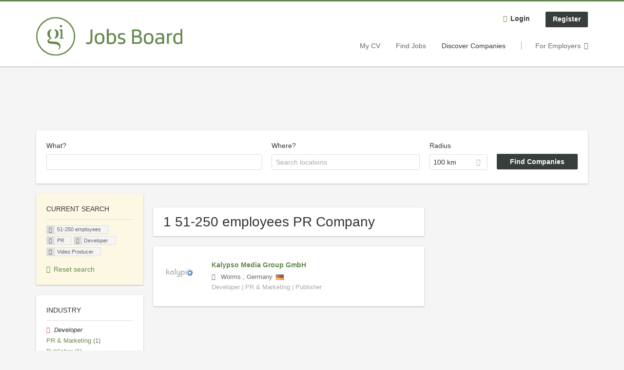

--- FILE ---
content_type: text/html; charset=utf-8
request_url: https://jobs.gamesindustry.biz/companies/51-250-employees/pr/developer/video-producer
body_size: 10198
content:
<!DOCTYPE html>
<!--[if IEMobile 7]><html class="no-js ie iem7" lang="en-GB" dir="ltr"><![endif]-->
<!--[if lte IE 6]><html class="no-js ie lt-ie9 lt-ie8 lt-ie7" lang="en-GB" dir="ltr"><![endif]-->
<!--[if (IE 7)&(!IEMobile)]><html class="no-js ie lt-ie9 lt-ie8" lang="en-GB" dir="ltr"><![endif]-->
<!--[if IE 8]><html class="no-js ie lt-ie9" lang="en-GB" dir="ltr"><![endif]-->
<!--[if (gte IE 9)|(gt IEMobile 7)]><html class="no-js ie" lang="en-GB" dir="ltr" prefix="og: http://ogp.me/ns# content: http://purl.org/rss/1.0/modules/content/ dc: http://purl.org/dc/terms/ foaf: http://xmlns.com/foaf/0.1/ rdfs: http://www.w3.org/2000/01/rdf-schema# sioc: http://rdfs.org/sioc/ns# sioct: http://rdfs.org/sioc/types# skos: http://www.w3.org/2004/02/skos/core# xsd: http://www.w3.org/2001/XMLSchema#"><![endif]-->
<!--[if !IE]><!--><html class="no-js" lang="en-GB" dir="ltr" prefix="og: http://ogp.me/ns# content: http://purl.org/rss/1.0/modules/content/ dc: http://purl.org/dc/terms/ foaf: http://xmlns.com/foaf/0.1/ rdfs: http://www.w3.org/2000/01/rdf-schema# sioc: http://rdfs.org/sioc/ns# sioct: http://rdfs.org/sioc/types# skos: http://www.w3.org/2004/02/skos/core# xsd: http://www.w3.org/2001/XMLSchema#"><!--<![endif]-->
<head>
  <title>51-250 employees PR Developer Video Producer Companies | GamesIndustry.biz</title>
  <!--[if IE]><![endif]-->
<meta charset="utf-8" />
<script type="text/javascript">window.zdconsent = window.zdconsent || {'run': [], 'cmd':[], 'useractioncomplete': [], 'analytics':[], 'functional':[], 'social':[] };</script>
<meta name="description" content="1 51-250 employees PR Developer Video Producer Company - Company search on GamesIndustry.biz." />
<link rel="preconnect" href="https://cdn.ziffstatic.com" />
<link rel="preload" href="https://cdn.ziffstatic.com/jst/zdconsent.js" as="script" />
<script type="application/ld+json">{"@context":"http:\/\/schema.org","@type":"WebSite","name":"GamesIndustry.biz","url":"https:\/\/jobs.gamesindustry.biz"}</script>
<script type="application/ld+json">{"@context":"http:\/\/schema.org","@type":"Organization","url":"https:\/\/jobs.gamesindustry.biz","logo":"https:\/\/jobs.gamesindustry.biz\/sites\/all\/themes\/gamesindustry\/logo.png","sameAs":["https:\/\/www.gamesindustry.biz\/","https:\/\/www.facebook.com\/gamesindustry","https:\/\/twitter.com\/gibiz","https:\/\/www.linkedin.com\/company\/gamesindustrybiz\/","https:\/\/mastodon.social\/@GIbiz"]}</script>
<link as="image" href="https://jobs.gamesindustry.biz/sites/all/themes/gamesindustry/logo.png" rel="preload" />
<link as="font" href="https://jobs.gamesindustry.biz/profiles/recruiter/themes/epiq/dist/fonts/fontawesome-webfont.woff" type="font/woff" crossorigin="1" rel="preload" />
<link rel="shortcut icon" href="https://jobs.gamesindustry.biz/sites/all/themes/gamesindustry/favicon.ico" type="image/vnd.microsoft.icon" />
<script>window.dataLayer = window.dataLayer || []; window.dataLayer.push();</script>
<link rel="profile" href="http://www.w3.org/1999/xhtml/vocab" />
<meta property="og:image" name="twitter:image:src" content="https://jobs.gamesindustry.biz/sites/all/themes/gamesindustry/dist/images/og-image.jpg" />
<meta property="og:image" content="https://jobs.gamesindustry.biz/sites/all/themes/gamesindustry/dist/images/og-image.jpg" />
<meta name="HandheldFriendly" content="true" />
<meta name="MobileOptimized" content="width" />
<meta http-equiv="cleartype" content="on" />
<link rel="apple-touch-icon" href="https://jobs.gamesindustry.biz/sites/all/themes/gamesindustry/apple-touch-icon.png" />
<link rel="apple-touch-icon-precomposed" href="https://jobs.gamesindustry.biz/sites/all/themes/gamesindustry/apple-touch-icon-precomposed.png" />
<meta name="viewport" content="width=device-width, initial-scale=1.0, minimum-scale=1.0" />
<link rel="canonical" href="https://jobs.gamesindustry.biz/companies/51-250-employees/pr" />
<meta property="og:site_name" content="GamesIndustry.biz" />
<meta property="og:type" content="article" />
<meta property="og:url" content="https://jobs.gamesindustry.biz/companies/51-250-employees/pr/developer/video-producer" />
  <link type="text/css" rel="stylesheet" href="https://jobs.gamesindustry.biz/sites/default/files/advagg_css/css__ecI-b0vwEJN6z93gbin_rJzyoreyiqbGbvGNw-Nq9Js__v3bu_jS-KalT7VWCxG4S2YHDhQB22AbKBgcaS8N0x9U__eYEjs5xjG_xwLf1cnHaypWPqpVArGDwnzwSoOrj4YGY.css" media="all" />
<style>@font-face{font-family:'drop';src:local(Arial),local(Droid)}@font-face{font-family:'spinjs';src:local(Arial),local(Droid)}.ajax-progress div.throbber{font-family:spinjs !important;line-height:15px;text-indent:1px;word-spacing:33px;letter-spacing:50px;font-size:25px;font-weight:400;text-decoration:none;color:#475a69;background-color:#000}</style>
<link type="text/css" rel="stylesheet" href="https://jobs.gamesindustry.biz/sites/default/files/advagg_css/css__akRhHs-RWe0-23Hph9sqGyrOBPjGW_wIXNBbq9bG7Zg__qv1Jx2wslVIuSUAqIG4Oa606YLQbx_bVempbsNuNlPY__eYEjs5xjG_xwLf1cnHaypWPqpVArGDwnzwSoOrj4YGY.css" media="all" />

<!--[if lte IE 8]>
<link type="text/css" rel="stylesheet" href="https://jobs.gamesindustry.biz/sites/default/files/advagg_css/css__USWf2CExUGs2aTOQN-jx6i9vd1AUkUVfu_Ufuy-1Fog__79uOdmqTBTePvB_OodLyW-GqeH3d8nJb1hFzKnZ5kQw__eYEjs5xjG_xwLf1cnHaypWPqpVArGDwnzwSoOrj4YGY.css" media="all" />
<![endif]-->
  <script src="https://cdn.ziffstatic.com/jst/zdconsent.js" id="zdconsent" async="true" type="text/javascript"></script>
<script src="https://maps.googleapis.com/maps/api/js?key=AIzaSyD2sPeYdNfS-p4M5h4cr5i5GwRqws-uuFY&amp;libraries=places&amp;language=en"></script>
<script src="https://jobs.gamesindustry.biz/sites/default/files/advagg_js/js__CDDIxvnkV9GtnH88eXzVj_JkHNPgL71fi5rtc7xtdAw__nP6ZetMjhLQ8kG9X7j3up5PlH1Kd1xqrm2MaJwhcrPQ__eYEjs5xjG_xwLf1cnHaypWPqpVArGDwnzwSoOrj4YGY.js"></script>
<script src="https://jobs.gamesindustry.biz/profiles/recruiter/modules/recruiter_internal/recruiter_cmp/js/zd_consent.js?t971t1"></script>
<script src="https://jobs.gamesindustry.biz/sites/default/files/advagg_js/js__Df8lvmgqZy-n0SuRtfaD_oL1McHqJZFs3GUbTY8nCEo__LAogwAnxmPdJNsD83UVxqYvMGX40yoN89ait13W7prs__eYEjs5xjG_xwLf1cnHaypWPqpVArGDwnzwSoOrj4YGY.js"></script>
<script src="https://jobs.gamesindustry.biz/sites/default/files/advagg_js/js__sFPiGtMG3UL_jaQ8kU0AbDAVfthhTuU5n8Wt0oKigPU__QGnT5oXyoAkrshDPCLyiuUNdkZYHlGNfdw1hW6VTAek__eYEjs5xjG_xwLf1cnHaypWPqpVArGDwnzwSoOrj4YGY.js"></script>
<script src="https://jobs.gamesindustry.biz/sites/default/files/advagg_js/js__2Anhq8cfg7jW5LKla6nuDCQw9dk6_xtiKE3s0bkAOYA__i9b_4pqFTp-dcCiDbWpB8fkzNCk-kOmIavAOvlqkTNQ__eYEjs5xjG_xwLf1cnHaypWPqpVArGDwnzwSoOrj4YGY.js"></script>
<script src="https://jobs.gamesindustry.biz/sites/default/files/advagg_js/js__XP5DCsQPY6MC0yZULmDacBIOjX7i7FibjaXZ_lbifeI__zAGKzw9oLAojelLb3EGtcGdoQIEX-yaJ98UAYbglv-M__eYEjs5xjG_xwLf1cnHaypWPqpVArGDwnzwSoOrj4YGY.js"></script>
<script src="https://jobs.gamesindustry.biz/sites/default/files/advagg_js/js__6llC4rX-52T788pE08Q36HLaftJ-83t65jtFCcIGoXU__uzTwu5NvAyWXFwSAU0njphD0xwWxHnzuw1oIqV1OQes__eYEjs5xjG_xwLf1cnHaypWPqpVArGDwnzwSoOrj4YGY.js"></script>
<script>
<!--//--><![CDATA[//><!--
var googletag = googletag || {};
googletag.cmd = googletag.cmd || [];
googletag.slots = googletag.slots || {};
//--><!]]>
</script>
<script>
<!--//--><![CDATA[//><!--
(function() {
  var gads = document.createElement("script"); gads.async = true;
  gads.src = "https://www.googletagservices.com/tag/js/gpt.js"
  var node = document.getElementsByTagName("script")[0];
  node.parentNode.insertBefore(gads, node);
}());
//--><!]]>
</script>
<script>
<!--//--><![CDATA[//><!--
googletag.cmd.push(function() {
var mapping = googletag.sizeMapping()
  .addSize([0, 0], [])
  .addSize([801, 200], [728, 90])
  .addSize([1024, 768], [[728, 90], [980, 90], [980, 180]])
  .addSize([1300, 768], [[980, 90], [980, 180], [1260, 250]])
  .build();
googletag.slots["gi_lb"] = googletag.defineSlot("43340684/GI_LB", [[728, 90], [980, 90], [980, 180], [1260, 250]], "dfp-ad-gi_lb")
  .addService(googletag.pubads())
  .defineSizeMapping(mapping);
});

//--><!]]>
</script>
<script>
<!--//--><![CDATA[//><!--
googletag.cmd.push(function() {
var mapping = googletag.sizeMapping()
  .addSize([0, 0], [300, 250])
  .addSize([801, 200], [])
  .build();
googletag.slots["gi_lb_mob"] = googletag.defineSlot("43340684/GI_LB_MOB", [300, 250], "dfp-ad-gi_lb_mob")
  .addService(googletag.pubads())
  .defineSizeMapping(mapping);
});

//--><!]]>
</script>
<script>
<!--//--><![CDATA[//><!--
googletag.cmd.push(function() {
googletag.slots["gi_mpu_1"] = googletag.defineSlot("43340684/GI_MPU_1", [[300, 250], [300, 600]], "dfp-ad-gi_mpu_1")
  .addService(googletag.pubads());
});

//--><!]]>
</script>
<script>
<!--//--><![CDATA[//><!--
googletag.cmd.push(function() {
var mapping = googletag.sizeMapping()
  .addSize([0, 0], [])
  .addSize([1361, 768], [310, 1000])
  .build();
googletag.slots["gi_buttons"] = googletag.defineSlot("43340684/GI_BUTTONS", [310, 1000], "dfp-ad-gi_buttons")
  .addService(googletag.pubads())
  .defineSizeMapping(mapping);
});

//--><!]]>
</script>
<script>
<!--//--><![CDATA[//><!--
document.createElement( "picture" );
//--><!]]>
</script>
<script>
<!--//--><![CDATA[//><!--
jQuery.extend(Drupal.settings, {"basePath":"\/","pathPrefix":"","setHasJsCookie":0,"jqueryUpdate":{"migrateMute":true,"migrateTrace":false},"overlay":{"paths":{"admin":"user\/*\/addressbook\/*\/create\nuser\/*\/addressbook\/*\/edit\/*\nuser\/*\/addressbook\/*\/delete\/*\nnode\/*\/access\nimport\nimport\/*\nnode\/*\/import\nnode\/*\/delete-items\nnode\/*\/log\nfield-collection\/*\/*\/edit\nfield-collection\/*\/*\/delete\nfield-collection\/*\/add\/*\/*\nnode\/*\/edit\nnode\/*\/delete\nnode\/*\/revisions\nnode\/*\/revisions\/*\/revert\nnode\/*\/revisions\/*\/delete\nnode\/add\nnode\/add\/*\noverlay\/dismiss-message\njob-bookmarks-anon\njob-bookmarks-anon\/*\nfield-collection\/*\/*\/*\nreplicate\/*\/*\nnode\/*\/replicate\nfield-collection\/*\/*\/replicate\nuser\/*\/socialmedia\nbatch\ntaxonomy\/term\/*\/edit\nuser\/*\/cancel\nuser\/*\/edit\/*\nnode\/*\/revisions\/view\/*\/*\nuser\/*\/saved-searches\ncontact\nresume_set_hidden\/*\njob_unpublish\/*\njob_application_reject\/*\nresume-contact-request\/*\nresume-contact-request-approved\/*\nresume-contact-request-approved-prompt\/*\nresume-import\nuser\/verify\nrecruiter\/add-job","non_admin":"admin\/structure\/block\/demo\/*\nfield-collection\/*\/*\/view\nadmin\/reports\/status\/php\nadmin\/commerce\/orders\/*\/pdf-invoice"},"pathPrefixes":["en","id-lang"],"ajaxCallback":"overlay-ajax"},"better_exposed_filters":{"views":{"company_profile_search":{"displays":{"page":{"filters":{"search_api_views_fulltext":{"required":false},"company_geo_location":{"required":false}}}}}}},"hurricane":{"map":{"line-height":true,"text-indent":true,"word-spacing":true,"letter-spacing":true,"font-size":true,"font-weight":[null,100,200,300,400,500,600,700,800,900],"font-family":["drop","spinjs"],"text-transform":[null,"none","capitalize","uppercase"],"text-decoration":[null,"none","underline","overline","line-through","blink"],"text-align":[null,"left","right","center","justify"],"white-space":[null,"normal","pre","nowrap","pre-wrap","pre-line"],"font-style":[null,"normal","italic","oblique"],"color":false,"background-color":false}},"search_api_autocomplete":{"search_api_views_company_profile_search":{"delay":0,"custom_path":true}},"formawesome":{"excludes":[""]},"states":{"#edit-company-geo-location":{"visible":{":input[name=\u0022radius\u0022],dummy-empty":{"!value":"empty"},":input[name=\u0022radius\u0022],dummy-not-empty":{"!value":"not empty"}}}},"geocomplete_views_form":{"fields":[{"input":"edit-company-geo-location","root":"root-company-geo-location","dataSelector":"data-geo","logActivity":false,"autoSubmit":true,"submit":"edit-submit-company-profile-search","placeholder":"Search locations","returnTypes":["(cities)"],"minLength":1,"queryDelay":250,"fixtures":null,"placeDetailFields":["address_components","formatted_address"],"forceGeocompleteLabel":false,"coordinatesOverride":[]}],"location_bias_rectangle":{"swlat":49.162656400000003,"swlng":-8.6626630000000002,"nelat":60.861649999999997,"nelng":1.768926,"strictBounds":false}},"urlIsAjaxTrusted":{"\/companies\/51-250-employees\/pr\/developer\/video-producer":true},"recruiterCMP":{"embedServices":{"youtube":"YouTube Video","vimeo":"Vimeo"},"DfpScript":"googletag.cmd.push(function() {\n  googletag.pubads().enableAsyncRendering();\n  googletag.pubads().enableSingleRequest();\n  googletag.pubads().collapseEmptyDivs();\n  googletag.pubads().setTargeting(\u0022tags\u0022, \u0022jobs\u0022);\n  googletag.enableServices();\n\n});\n"},"currentPath":"search\/companies\/51-250-employees\/pr\/developer\/video-producer","currentPathIsAdmin":false,"baseUrl":"https:\/\/jobs.gamesindustry.biz","jobsPageUrl":"https:\/\/jobs.gamesindustry.biz\/jobs","facetapi":{"facets":[{"limit":"5","id":"facetapi-facet-search-apicompany-profile-search-block-field-company-profile-infofield-company-industryparents-all","searcher":"search_api@company_profile_search","realmName":"block","facetName":"field_company_profile_info:field_company_industry:parents_all","queryType":null,"widget":"facetapi_links","showMoreText":"Show more","showFewerText":"Show fewer"},{"limit":"5","id":"facetapi-facet-search-apicompany-profile-search-block-field-company-profile-infofield-company-occupational-fieldparents-all","searcher":"search_api@company_profile_search","realmName":"block","facetName":"field_company_profile_info:field_company_occupational_field:parents_all","queryType":null,"widget":"facetapi_links","showMoreText":"Show more","showFewerText":"Show fewer"},{"limit":"5","id":"facetapi-facet-search-apicompany-profile-search-block-field-company-profile-infofield-company-field-of-studiesparents-all","searcher":"search_api@company_profile_search","realmName":"block","facetName":"field_company_profile_info:field_company_field_of_studies:parents_all","queryType":null,"widget":"facetapi_links","showMoreText":"Show more","showFewerText":"Show fewer"},{"limit":"5","id":"facetapi-facet-search-apicompany-profile-search-block-field-company-profile-infofield-company-size","searcher":"search_api@company_profile_search","realmName":"block","facetName":"field_company_profile_info:field_company_size","queryType":null,"widget":"facetapi_links","showMoreText":"Show more","showFewerText":"Show fewer"}]},"dataLayer":{"languages":{"en":{"language":"en","name":"English","native":"English","direction":"0","enabled":"0","plurals":"0","formula":"","domain":"","prefix":"en-inactive","weight":"0","javascript":""},"en-UK":{"language":"en-UK","name":"English","native":"English","direction":"0","enabled":"1","plurals":"0","formula":"","domain":"","prefix":"en","weight":"0","javascript":"SO5x7MTAcgN_xpySg1kD_MZOY62USn9x5uKfacMB8jM"},"id-lang":{"language":"id-lang","name":"ID","native":"ID","direction":"0","enabled":"1","plurals":"0","formula":"","domain":"","prefix":"id-lang","weight":"0","javascript":"xXmPfBAP6cBUoVNOECsPx2lQmjhR1-fvRWOZ2qxzAs0"},"jq":{"language":"jq","name":"Jobiqo","native":"Jobiqo","direction":"0","enabled":"0","plurals":"0","formula":"","domain":"","prefix":"jq","weight":"0","javascript":""}},"defaultLang":"en-UK"},"epiqFormLabelFocusDisable":true,"ajaxPageState":{"js":{"profiles\/recruiter\/modules\/picture\/picturefill\/picturefill.js":1,"profiles\/recruiter\/modules\/picture\/picture.js":1,"https:\/\/cdn.ziffstatic.com\/jst\/zdconsent.js":1,"https:\/\/maps.googleapis.com\/maps\/api\/js?key=AIzaSyD2sPeYdNfS-p4M5h4cr5i5GwRqws-uuFY\u0026libraries=places\u0026language=en":1,"public:\/\/google_tag\/google_tag.script.js":1,"profiles\/recruiter\/modules\/tag1d7es_jquery_update\/replace\/jquery\/3.7.1\/jquery.min.js":1,"profiles\/recruiter\/modules\/tag1d7es_jquery_update\/js\/jquery_migrate.js":1,"profiles\/recruiter\/modules\/tag1d7es_jquery_update\/replace\/jquery-migrate\/3\/jquery-migrate.min.js":1,"misc\/jquery-extend-3.4.0.js":1,"misc\/jquery-html-prefilter-3.5.0-backport.js":1,"misc\/jquery.once.js":1,"misc\/drupal.js":1,"profiles\/recruiter\/themes\/omega\/omega\/js\/no-js.js":1,"profiles\/recruiter\/modules\/tag1d7es_jquery_update\/js\/jquery_browser.js":1,"profiles\/recruiter\/modules\/tag1d7es_jquery_update\/replace\/jquery-ui-1.14.0\/jquery-ui.min.js":1,"misc\/jquery.ba-bbq.js":1,"modules\/overlay\/overlay-parent.js":1,"profiles\/recruiter\/modules\/hurricane\/hurricane.js":1,"profiles\/recruiter\/libraries\/spinjs\/spin.js":1,"profiles\/recruiter\/modules\/hurricane\/hurricane_spinjs\/spinjs.js":1,"profiles\/recruiter\/libraries\/selectize.js\/dist\/js\/standalone\/selectize.js":1,"profiles\/recruiter\/modules\/formawesome\/js\/formawesome.selectize-accessible.js":1,"profiles\/recruiter\/modules\/formawesome\/js\/formawesome.selectize.js":1,"misc\/states.js":1,"misc\/form-single-submit.js":1,"profiles\/recruiter\/modules\/recruiter_internal\/recruiter_cmp\/js\/zd_consent.js":1,"profiles\/recruiter\/modules\/entityreference\/js\/entityreference.js":1,"public:\/\/languages\/en-UK_SO5x7MTAcgN_xpySg1kD_MZOY62USn9x5uKfacMB8jM.js":1,"misc\/autocomplete.js":1,"profiles\/recruiter\/modules\/search_api_autocomplete\/search_api_autocomplete.js":1,"profiles\/recruiter\/modules\/picture\/lazysizes\/lazysizes.js":1,"profiles\/recruiter\/themes\/epiq\/bower_components\/hammerjs\/hammer.js":1,"profiles\/recruiter\/themes\/epiq\/dist\/js\/mobile_menu.js":1,"profiles\/recruiter\/modules\/facetapi\/facetapi.js":1,"profiles\/recruiter\/modules\/datalayer\/datalayer.js":1,"profiles\/recruiter\/modules\/hurricane\/hurricane_integration\/hurricane_autocomplete.js":1,"profiles\/recruiter\/modules\/recruiter_internal\/recruiter_geocomplete\/js\/dist\/main.js":1,"profiles\/recruiter\/modules\/formawesome\/js\/formawesome.status.js":1,"profiles\/recruiter\/themes\/epiq\/bower_components\/jquery-tiptip\/jquery.tipTip.minified.js":1,"profiles\/recruiter\/themes\/epiq\/bower_components\/matchMedia\/matchMedia.js":1,"profiles\/recruiter\/themes\/epiq\/bower_components\/jquery-placeholder\/jquery.placeholder.js":1,"profiles\/recruiter\/themes\/epiq\/bower_components\/svgxuse\/svgxuse.js":1,"profiles\/recruiter\/themes\/epiq\/dist\/js\/dialog.js":1,"profiles\/recruiter\/themes\/epiq\/dist\/js\/dropbutton.js":1,"profiles\/recruiter\/themes\/epiq\/dist\/js\/overlay.js":1,"profiles\/recruiter\/themes\/epiq\/dist\/js\/main.js":1,"profiles\/recruiter\/themes\/epiq\/dist\/js\/polyfill.js":1,"profiles\/recruiter\/modules\/tag1d7es_jquery_update\/js\/jquery_position.js":1}}});
//--><!]]>
</script>
</head>
<body class="html not-front not-logged-in page-search page-search-companies page-search-companies-51-250-employees page-search-companies-51-250-employees-pr page-search-companies-51-250-employees-pr-developer page-search-companies-51-250-employees-pr-developer-video-producer i18n-en-UK section-search two-sidebars has-branding-logo" x-ms-format-detection="none">
  <a href="#main-content" class="element-invisible element-focusable">Skip to main content</a>
  <noscript aria-hidden="true"><iframe src="https://www.googletagmanager.com/ns.html?id=GTM-M37ZRQW" height="0" width="0" style="display:none;visibility:hidden" title="Google Tag Manager">Google Tag Manager</iframe></noscript>  <div  class="l-page">
  <header class="l-header" role="banner">
    <div class="l-mobile-menu">
      <div class="menu">
        <button class="menu--mobile__switch svg-icon--action svg-icon">
          
<span class="recruiter-epiq-icon svg-icon"  class="recruiter-epiq-icon svg-icon">
<svg xmlns="http://www.w3.org/2000/svg" role="img" aria-labelledby="bars" viewBox="0 0 100 100">
      <title id="bars">Menu</title>
    <use
    xlink:href="https://jobs.gamesindustry.biz/sites/all/themes/gamesindustry/dist/icons/defs/icons.svg?refresh2#bars"></use>
</svg>
</span>
        </button>
      </div>
      <div class="l-branding-mobile">
                              <a href="/"
               title="GamesIndustry.biz" rel="home"
               class="site-logo">
              <img src="https://jobs.gamesindustry.biz/sites/all/themes/gamesindustry/logo.png"
                   alt="GamesIndustry.biz logo"/>
            </a>
                                </div>
      <a href="/jobs" class="svg-icon--action svg-icon">
        
<span class="recruiter-epiq-icon svg-icon"  class="recruiter-epiq-icon svg-icon">
<svg xmlns="http://www.w3.org/2000/svg" role="img" aria-labelledby="search" viewBox="0 0 100 100">
      <title id="search">Search for jobs</title>
    <use
    xlink:href="https://jobs.gamesindustry.biz/sites/all/themes/gamesindustry/dist/icons/defs/icons.svg?refresh2#search"></use>
</svg>
</span>
      </a>
    </div>
    <div class="l-container">
      <div class="l-branding">
                  <a href="/"
             title="GamesIndustry.biz" rel="home"
             class="site-logo">
            <img src="https://jobs.gamesindustry.biz/sites/all/themes/gamesindustry/logo.png"
                 alt="GamesIndustry.biz logo"/>
          </a>
                
                      </div>

            <div class="l-navigation-container mobile-menu">
        <div class="navigation__mobile-menu-branding">
                      <a href="/"
               title="GamesIndustry.biz" rel="home"
               class="site-logo">
              <img src="https://jobs.gamesindustry.biz/sites/all/themes/gamesindustry/logo.png"
                   alt="GamesIndustry.biz logo"/>
            </a>
                    <button class="mobile-menu__close svg-icon--action">
            
<span class="recruiter-epiq-icon svg-icon svg-icon--action"  class="recruiter-epiq-icon svg-icon svg-icon--action">
<svg xmlns="http://www.w3.org/2000/svg" role="img" aria-labelledby="times" viewBox="0 0 100 100">
      <title id="times">Close menu</title>
    <use
    xlink:href="https://jobs.gamesindustry.biz/sites/all/themes/gamesindustry/dist/icons/defs/icons.svg?refresh2#times"></use>
</svg>
</span>
          </button>
        </div>
        <div class="l-navigation-top">
                      <div class="l-region l-region--navigation-top">
    <nav id="block-menu-menu-login-menu" role="navigation" aria-label="Login menu" class="block block--menu block-user-menu block--menu-menu-login-menu">
        <div class="block__title"><span><strong>Login menu</strong></span></div>
    
  <ul class="menu"><li class="first leaf"><a href="/user/login" class="login-transparent">Login</a></li>
<li class="last leaf"><a href="/user/register" class="epiq-button--primary">Register</a></li>
</ul></nav>
  </div>
        </div>
        <div class="l-navigation-main">
            <div class="l-region l-region--navigation">
    <nav id="block-menu-menu-applicant-menu" role="navigation" aria-label="Applicant main menu" class="block block--menu block-main-menu block-applicant-menu block--menu-menu-applicant-menu">
        <div class="block__title"><span><strong>Applicant main menu</strong></span></div>
    
  <ul class="menu"><li class="first leaf"><a href="/resume" title="">My CV</a></li>
<li class="collapsed"><a href="/jobs" title="">Find Jobs</a></li>
<li class="leaf active-trail"><a href="/companies" title="" class="active-trail active">Discover Companies</a></li>
<li class="last leaf"><a href="/recruiter" class="menu-item--switch">For Employers</a></li>
</ul></nav>
  </div>
        </div>
      </div>
    </div>
  </header>

      <div class="l-hero">
        <div class="l-region l-region--hero">
    <div id="block-dfp-gi-lb" class="block block--dfp block--dfp-gi-lb">
        <div class="block__content">
    <div id="dfp-ad-gi_lb-wrapper" class="dfp-tag-wrapper">
<div  id="dfp-ad-gi_lb" class="dfp-tag-wrapper">
    <script type="text/javascript">
        googletag.cmd.push(function() {
          googletag.display("dfp-ad-gi_lb");
        });
      </script>
</div>
</div>  </div>
</div>
  </div>
    </div>
  
      <div class="l-search">
      <div class="l-container">
          <div class="l-region l-region--search">
    <div id="block-views-cc6b601be0835d68231107649541f5e8" class="block block--views block-search block-company-search block--views-cc6b601be0835d68231107649541f5e8">
        <div class="block__content">
    <form role="search" class="views-exposed-form-company-profile-search-page" action="/companies/51-250-employees/pr/developer/video-producer" method="get" id="views-exposed-form-company-profile-search-page" accept-charset="UTF-8"><div><div class="views-exposed-form">
  <div class="views-exposed-widgets clearfix">
          <div id="edit-search-api-views-fulltext-wrapper" class="views-exposed-widget views-widget-filter-search_api_views_fulltext ">
                  <label for="edit-search-api-views-fulltext">
            What?          </label>
          <div class="views-widget">
            <div class="form-item form-type-autocomplete form-type-textfield form-item-search-api-views-fulltext">
 <div class="form-item-input"><input class="auto_submit form-text form-autocomplete" data-search-api-autocomplete-search="search_api_views_company_profile_search" type="text" id="edit-search-api-views-fulltext" name="search_api_views_fulltext" value="" size="30" maxlength="128" /><input type="hidden" id="edit-search-api-views-fulltext-autocomplete" value="https://jobs.gamesindustry.biz/sapi_autocomplete.php?machine_name=search_api_views_company_profile_search" disabled="disabled" class="autocomplete" />
</div></div>
          </div>
                      </div>
                <div id="edit-company-geo-location-wrapper" class="views-exposed-widget views-widget-filter-company_geo_location has-operator ">
                  <label for="edit-company-geo-location">
            Where?          </label>
          <div class="views-widget">
            <input id="edit-company-geo-location" type="hidden" name="company_geo_location" value="" />
<div id='root-company-geo-location'><div class='views-exposed-widget' style='visibility: hidden;'><div class='geosuggest__input-wrapper'><input type='text'></div></div></div>          </div>
                      </div>
              <div class='views-exposed-widget views-widget-filter-company_geo_location views-geo-radius'>
          <label for="edit-radius">
            Radius          </label>
          <div class="views-operator">
            <div class="form-item form-type-select form-item-radius">
  <div class="form-item-input"><select aria-label="Radius" class="formawesome-enhanced form-select" id="edit-radius" name="radius"><option value="">-</option><option value="5">5 km</option><option value="25">25 km</option><option value="50">50 km</option><option value="100" selected="selected">100 km</option><option value="200">200 km</option></select>
</div></div>
          </div>
        </div>
                          <div class="views-exposed-widget views-submit-button">
      <div class="form-item form-type-submit form-item-Find-Companies">
 <input type="submit" id="edit-submit-company-profile-search" name="Find Companies" value="Find Companies" class="form-submit button button--primary" />
</div>
<input class="latitude" data-geo="lat" type="hidden" name="lat" value="" />
<input class="longitude" data-geo="lng" type="hidden" name="lon" value="" />
<input class="country" data-geo="country" type="hidden" name="country" value="" />
<input class="administrative_area_level_1" data-geo="administrative_area_level_1" type="hidden" name="administrative_area_level_1" value="" />
    </div>
      </div>
</div>
</div></form>  </div>
</div>
<div id="block-dfp-gi-lb-mob" class="block block--dfp block--dfp-gi-lb-mob">
        <div class="block__content">
    <div id="dfp-ad-gi_lb_mob-wrapper" class="dfp-tag-wrapper">
<div  id="dfp-ad-gi_lb_mob" class="dfp-tag-wrapper">
    <script type="text/javascript">
        googletag.cmd.push(function() {
          googletag.display("dfp-ad-gi_lb_mob");
        });
      </script>
</div>
</div>  </div>
</div>
  </div>
      </div>
    </div>
  
  <div class="l-main">
    <div class="l-container">
      <div class="l-content" role="main">
        <a id="main-content"></a>
                                                                          <div class="l-region l-region--content">
    <div class="view view-company-profile-search view-id-company_profile_search view-display-id-page view-dom-id-a938960db089b760f79f572fbf1570af">
            <div class="view-header">
      <h1 class="search-result-header">1 51-250 employees PR Company</h1>    </div>
  
  
  
      <div class="view-content">
        <div class="views-row views-row-1 views-row-odd views-row-first views-row-last">
    <div class="entity entity-profile2 profile2-company-profile company_profile--teaser company-profile--teaser clearfix" about="/company/kalypso-media-group-gmbh" typeof="" class="entity entity-profile2 profile2-company-profile company_profile--teaser">
  <div class="content">

    <a title='Kalypso Media Group GmbH'
       href='/company/kalypso-media-group-gmbh'
      >
              <div class="company-profile__logo" >
          <picture  title="Kalypso Media Group GmbH">
<!--[if IE 9]><video style="display: none;"><![endif]-->
<source data-srcset="https://jobs.gamesindustry.biz/sites/default/files/styles/squared_teaser_logo_wide_1x/public/company_logos/microsoftteams-image.jpg?itok=DzCU0uOR 1x, https://jobs.gamesindustry.biz/sites/default/files/styles/squared_teaser_logo_wide_2x/public/company_logos/microsoftteams-image.jpg?itok=P_BOzcHU 2x" data-aspectratio="200/200" media="(min-width: 1200px)" />
<source data-srcset="https://jobs.gamesindustry.biz/sites/default/files/styles/squared_teaser_logo_narrow_1x/public/company_logos/microsoftteams-image.jpg?itok=kbQHB_DA 1x, https://jobs.gamesindustry.biz/sites/default/files/styles/squared_teaser_logo_narrow_2x/public/company_logos/microsoftteams-image.jpg?itok=WpBjQVtd 2x" data-aspectratio="200/200" media="(min-width: 800px)" />
<source data-srcset="https://jobs.gamesindustry.biz/sites/default/files/styles/squared_teaser_logo_small_1x/public/company_logos/microsoftteams-image.jpg?itok=8fyoJKn_ 1x, https://jobs.gamesindustry.biz/sites/default/files/styles/squared_teaser_logo_small_2x/public/company_logos/microsoftteams-image.jpg?itok=eAyO3lmg 2x" data-aspectratio="150/150" media="(min-width: 480px)" />
<source data-srcset="https://jobs.gamesindustry.biz/sites/default/files/styles/squared_teaser_logo_mobile_1x/public/company_logos/microsoftteams-image.jpg?itok=aK0Gmsat 1x, https://jobs.gamesindustry.biz/sites/default/files/styles/squared_teaser_logo_mobile_2x/public/company_logos/microsoftteams-image.jpg?itok=Ycv2d5jw 2x" data-aspectratio="200/200" media="(min-width: 0px)" />
<!--[if IE 9]></video><![endif]-->
<img  class="lazyload" data-aspectratio="" data-src="https://jobs.gamesindustry.biz/sites/default/files/styles/frontpage_company_logo/public/company_logos/microsoftteams-image.jpg?itok=GnwJ-EEZ" alt="Kalypso Media Group GmbH" title="Kalypso Media Group GmbH" />
</picture>        </div>
      
      <div class="company-profile__info" >
        <h2 class="company-profile__name" >
          <div class="field field--name-field-company-name field--type-text field--label-hidden"><div class="field__items"><div class="field__item even">Kalypso Media Group GmbH</div></div></div>        </h2>

                  <div class="company-profile__address" >
            <div class="field field--name-field-company-address field--type-addressfield field--label-hidden"><div class="field__items"><div class="field__item even"><div class="street-block"><div class="thoroughfare">Wilhelm-Leuschner-Straße 11-13</div></div>
<div class="addressfield-container-inline locality-block country-DE"><span class="postal-code">67547</span> <span class="locality">Worms</span></div>
, <span class="country">Germany</span></div></div></div><img typeof="foaf:Image" class="lazyload" data-src="https://jobs.gamesindustry.biz/profiles/recruiter/modules/countryicons_shiny/images/de.png" alt="" />          </div>
        
                  <div class="company-profile__industry" >
            Developer | PR &amp; Marketing | Publisher          </div>
              </div>
    </a>

    <div class="company-profile__links">
      
      
      
      
      
          </div>
  </div>
</div>
  </div>
    </div>
  
  
  
  
  
  
</div>  </div>
              </div>

      <div role="complementary" class="l-region l-region--sidebar-first sidebar--facetapi mobile-menu"'>
<div class="navigation__mobile-menu-branding">
      <a href="/"
       title="GamesIndustry.biz" rel="home"
       class="site-logo">
      <img src="https://jobs.gamesindustry.biz/sites/all/themes/gamesindustry/logo.png"
           alt="GamesIndustry.biz"/>
    </a>
    <button class="mobile-menu__close svg-icon--action">
    
<span class="recruiter-epiq-icon svg-icon svg-icon--action"  class="recruiter-epiq-icon svg-icon svg-icon--action">
<svg xmlns="http://www.w3.org/2000/svg" role="img" aria-labelledby="times--2" viewBox="0 0 100 100">
      <title id="times--2">Close menu</title>
    <use
    xlink:href="https://jobs.gamesindustry.biz/sites/all/themes/gamesindustry/dist/icons/defs/icons.svg?refresh2#times"></use>
</svg>
</span>
  </button>
</div>
<div id="block-current-search-company-search-current-search" class="block block--current-search block--current-search-company-search-current-search">
        <div class="block__title"><span>Current search</span></div>
      <div class="block__content">
    <div class="current-search-item current-search-item-active current-search-item-active-items"><ul class=""><li class="active"><a href="/companies/pr/developer/video-producer" rel="nofollow" class="active"><i class="facetapi-clear"></i> <span class="element-invisible"> Remove &lt;span class=&#039;facetapi-facet-text&#039;&gt;51-250 employees&lt;/span&gt; filter </span></a><span class='facetapi-facet-text'>51-250 employees</span></li>
<li class="active active"><a href="/companies/51-250-employees/developer/video-producer" rel="nofollow" class="active"><i class="facetapi-clear"></i> <span class="element-invisible"> Remove &lt;span class=&#039;facetapi-facet-text&#039;&gt;PR&lt;/span&gt; filter </span></a><span class='facetapi-facet-text'>PR</span></li>
<li class="active active active"><a href="/companies/51-250-employees/pr/video-producer" rel="nofollow" class="active"><i class="facetapi-clear"></i> <span class="element-invisible"> Remove &lt;span class=&#039;facetapi-facet-text&#039;&gt;Developer&lt;/span&gt; filter </span></a><span class='facetapi-facet-text'>Developer</span></li>
<li class="active active active active"><a href="/companies/51-250-employees/pr/developer" rel="nofollow" class="active"><i class="facetapi-clear"></i> <span class="element-invisible"> Remove &lt;span class=&#039;facetapi-facet-text&#039;&gt;Video Producer&lt;/span&gt; filter </span></a><span class='facetapi-facet-text'>Video Producer</span></li>
</ul></div><a href="/companies" class="recruiter-seo__clear-search">Reset search</a>  </div>
</div>
<div id="block-facetapi-134ofvkgwum9f4kkawjy0hlxcm1wdi3p" class="block block--facetapi block--facetapi-134ofvkgwum9f4kkawjy0hlxcm1wdi3p block--menu">
        <div class="block__title"><span>Industry</span></div>
      <div class="block__content">
    <ul class="facetapi-facetapi-links facetapi-facet-field-company-profile-infofield-company-industryparents-all" id="facetapi-facet-search-apicompany-profile-search-block-field-company-profile-infofield-company-industryparents-all"><li class="active leaf"><a href="/companies/51-250-employees/pr/video-producer" class="facetapi-active active" id="facetapi-link--11" title="Remove Developer filter"><i class="facetapi-clear"></i> </a><span class="facetapi-facet-text">Developer</span></li>
<li class="leaf"><a href="/companies/51-250-employees/pr/pr-marketing/video-producer" class="facetapi-inactive" id="facetapi-link--12"><span class="facetapi-facet-text">PR &amp; Marketing</span> <span class="facetapi-link__counter">(1)</span></a></li>
<li class="leaf"><a href="/companies/51-250-employees/pr/publisher/video-producer" class="facetapi-inactive" id="facetapi-link--13"><span class="facetapi-facet-text">Publisher</span> <span class="facetapi-link__counter">(1)</span></a></li>
</ul>  </div>
</div>
<div id="block-facetapi-22wkjq6lwqo4hqpsmjruedvyw8g9sydu" class="block block--facetapi block--facetapi-22wkjq6lwqo4hqpsmjruedvyw8g9sydu block--menu">
        <div class="block__title"><span>Occupational fields </span></div>
      <div class="block__content">
    <ul class="facetapi-facetapi-links facetapi-facet-field-company-profile-infofield-company-occupational-fieldparents-all" id="facetapi-facet-search-apicompany-profile-search-block-field-company-profile-infofield-company-occupational-fieldparents-all"><li class="active expanded"><a href="/companies/51-250-employees/pr/developer" class="facetapi-active active" id="facetapi-link--14" title="Remove Writing / Journalism filter"><i class="facetapi-clear"></i> </a><span class="facetapi-facet-text">Writing / Journalism</span><div class="item-list"><ul class="active expanded"><li class="active leaf first last"><a href="/companies/51-250-employees/pr/developer" class="facetapi-zero-results facetapi-active active" id="facetapi-link--15" title="Remove Video Producer filter"><i class="facetapi-clear"></i> </a><span class="facetapi-facet-text">Video Producer</span></li>
</ul></div></li>
<li class="collapsed"><a href="/companies/51-250-employees/pr/developer/art-animation" class="facetapi-inactive" id="facetapi-link--16"><span class="facetapi-facet-text">Art / Animation</span> <span class="facetapi-link__counter">(1)</span></a></li>
<li class="collapsed"><a href="/companies/51-250-employees/pr/developer/community-management" class="facetapi-inactive" id="facetapi-link--17"><span class="facetapi-facet-text">Community Management</span> <span class="facetapi-link__counter">(1)</span></a></li>
<li class="collapsed"><a href="/companies/51-250-employees/pr/developer/game-design" class="facetapi-inactive" id="facetapi-link--18"><span class="facetapi-facet-text">Game Design</span> <span class="facetapi-link__counter">(1)</span></a></li>
<li class="collapsed"><a href="/companies/51-250-employees/pr/developer/marketing-0" class="facetapi-inactive" id="facetapi-link--19"><span class="facetapi-facet-text">Marketing</span> <span class="facetapi-link__counter">(1)</span></a></li>
<li class="collapsed"><a href="/companies/51-250-employees/pr/developer/production" class="facetapi-inactive" id="facetapi-link--20"><span class="facetapi-facet-text">Production</span> <span class="facetapi-link__counter">(1)</span></a></li>
<li class="leaf"><a href="/companies/51-250-employees/pr/developer/programming" class="facetapi-inactive" id="facetapi-link--21"><span class="facetapi-facet-text">Programming</span> <span class="facetapi-link__counter">(1)</span></a></li>
<li class="leaf"><a href="/companies/51-250-employees/pr/developer/public-relations" class="facetapi-inactive" id="facetapi-link--22"><span class="facetapi-facet-text">Public Relations</span> <span class="facetapi-link__counter">(1)</span></a></li>
<li class="leaf"><a href="/companies/51-250-employees/pr/developer/qa-localisation" class="facetapi-inactive" id="facetapi-link--23"><span class="facetapi-facet-text">QA / Localisation</span> <span class="facetapi-link__counter">(1)</span></a></li>
<li class="leaf"><a href="/companies/51-250-employees/pr/developer/sales-0" class="facetapi-inactive" id="facetapi-link--24"><span class="facetapi-facet-text">Sales</span> <span class="facetapi-link__counter">(1)</span></a></li>
</ul>  </div>
</div>
<div id="block-facetapi-usswd5gzg1z3tievm8fpjcgy7mgffbho" class="block block--facetapi block--facetapi-usswd5gzg1z3tievm8fpjcgy7mgffbho block--menu">
        <div class="block__title"><span>Fields of study</span></div>
      <div class="block__content">
    <ul class="facetapi-facetapi-links facetapi-facet-field-company-profile-infofield-company-field-of-studiesparents-all" id="facetapi-facet-search-apicompany-profile-search-block-field-company-profile-infofield-company-field-of-studiesparents-all"><li class="active leaf"><a href="/companies/51-250-employees/developer/video-producer" class="facetapi-active active" id="facetapi-link--4" title="Remove PR filter"><i class="facetapi-clear"></i> </a><span class="facetapi-facet-text">PR</span></li>
<li class="leaf"><a href="/companies/51-250-employees/computer-science/developer/video-producer" class="facetapi-inactive" id="facetapi-link--5"><span class="facetapi-facet-text">Computer Science</span> <span class="facetapi-link__counter">(1)</span></a></li>
<li class="leaf"><a href="/companies/51-250-employees/games-design/developer/video-producer" class="facetapi-inactive" id="facetapi-link--6"><span class="facetapi-facet-text">Games Design</span> <span class="facetapi-link__counter">(1)</span></a></li>
<li class="leaf"><a href="/companies/51-250-employees/games-programming/developer/video-producer" class="facetapi-inactive" id="facetapi-link--7"><span class="facetapi-facet-text">Games Programming</span> <span class="facetapi-link__counter">(1)</span></a></li>
<li class="leaf"><a href="/companies/51-250-employees/graphic-design/developer/video-producer" class="facetapi-inactive" id="facetapi-link--8"><span class="facetapi-facet-text">Graphic Design</span> <span class="facetapi-link__counter">(1)</span></a></li>
<li class="leaf"><a href="/companies/51-250-employees/project-management/developer/video-producer" class="facetapi-inactive" id="facetapi-link--9"><span class="facetapi-facet-text">Project Management</span> <span class="facetapi-link__counter">(1)</span></a></li>
<li class="leaf"><a href="/companies/51-250-employees/sales/developer/video-producer" class="facetapi-inactive" id="facetapi-link--10"><span class="facetapi-facet-text">Sales</span> <span class="facetapi-link__counter">(1)</span></a></li>
</ul>  </div>
</div>
<div id="block-facetapi-i62gy32abxgg51hoog1vxmlwptrqywqk" class="block block--facetapi block--facetapi-i62gy32abxgg51hoog1vxmlwptrqywqk block--menu">
        <div class="block__title"><span>Company size</span></div>
      <div class="block__content">
    <ul class="facetapi-facetapi-links facetapi-facet-field-company-profile-infofield-company-size" id="facetapi-facet-search-apicompany-profile-search-block-field-company-profile-infofield-company-size"><li class="active leaf"><a href="/companies/pr/developer/video-producer" class="facetapi-active active" id="facetapi-link--2" title="Remove 51-250 employees filter"><i class="facetapi-clear"></i> </a><span class="facetapi-facet-text">51-250 employees</span></li>
<li class="leaf"><a href="/companies/1000-employees/pr/developer/video-producer" class="facetapi-inactive" id="facetapi-link--3"><span class="facetapi-facet-text">1000+ employees</span> <span class="facetapi-link__counter">(1)</span></a></li>
</ul>  </div>
</div>
</div>
        <aside class="l-region l-region--sidebar-second">
    <div id="block-dfp-gi-mpu-1" class="block block--dfp block--dfp-gi-mpu-1">
        <div class="block__content">
    <div id="dfp-ad-gi_mpu_1-wrapper" class="dfp-tag-wrapper">
<div  id="dfp-ad-gi_mpu_1" class="dfp-tag-wrapper">
    <script type="text/javascript">
        googletag.cmd.push(function() {
          googletag.display("dfp-ad-gi_mpu_1");
        });
      </script>
</div>
</div>  </div>
</div>
<div id="block-dfp-gi-buttons" class="block block--dfp block--dfp-gi-buttons">
        <div class="block__content">
    <div id="dfp-ad-gi_buttons-wrapper" class="dfp-tag-wrapper">
<div  id="dfp-ad-gi_buttons" class="dfp-tag-wrapper">
    <script type="text/javascript">
        googletag.cmd.push(function() {
          googletag.display("dfp-ad-gi_buttons");
        });
      </script>
</div>
</div>  </div>
</div>
  </aside>
    </div>
  </div>

  <footer role="contentinfo">
    <div class="l-footer">
      <div class="l-container">
          <div class="l-region l-region--footer">
    <div id="block-block-1" class="block block--block block--block-1">
        <div class="block__content">
    <p><a href="https://www.gamesindustry.biz/"><img alt="GamesIndustry.biz logo" loading="lazy" src="/sites/all/themes/gamesindustry/logo_footer.png" style="width: 210px" /></a></p>
<ul class="social-icons">
<li class="social-icons--facebook">
  <a href="https://www.facebook.com/gamesindustry" rel="noopener" target="_blank"><span>Facebook</span></a>
</li>
<li class="social-icons--twitter">
  <a href="https://twitter.com/GIBiz" rel="noopener" target="_blank"><span>Twitter</span></a>
</li>
<li class="social-icons--linkedin">
  <a href="https://www.linkedin.com/company/gamesindustrybiz/" rel="noopener" target="_blank"><span>LinkedIn</span></a>
</li>
</ul>
  </div>
</div>
<nav id="block-menu-menu-for-applicants" role="navigation" aria-label="For applicants" class="block block--menu block--menu-menu-for-applicants">
        <h2 class="block__title">For applicants</h2>
    
  <ul class="menu"><li class="first leaf"><a href="/resume">My CV</a></li>
<li class="leaf"><a href="/jobs">Find jobs</a></li>
<li class="last leaf"><a href="/browse-jobs">Browse job catalog</a></li>
</ul></nav>
<nav id="block-menu-menu-for-recruiters" role="navigation" aria-label="For recruiters" class="block block--menu block--menu-menu-for-recruiters">
        <h2 class="block__title">For recruiters</h2>
    
  <ul class="menu"><li class="first leaf"><a href="/company">My Company Profile</a></li>
<li class="leaf"><a href="/manage/job">Manage My Jobs</a></li>
<li class="last leaf"><a href="/search/resume">Search CVs</a></li>
</ul></nav>
<nav id="block-menu-menu-usefull-links" role="navigation" aria-label="General" class="block block--menu block--menu-menu-usefull-links">
        <h2 class="block__title">General</h2>
    
  <ul class="menu"><li class="first leaf"><a href="/about-us">About Us</a></li>
<li class="leaf"><a href="https://www.gamesindustry.biz/terms">Terms &amp; Conditions</a></li>
<li class="leaf"><a href="https://privacy.reedexpo.com/en-gb.html">Privacy Policy</a></li>
<li class="leaf"><a href="/" class="gi-footer-icon showConsentTool">Your Privacy Choices</a></li>
<li class="last leaf"><a href="/contact">Contact</a></li>
</ul></nav>
  </div>
      </div>
    </div>

          <div class="l-footer-second">
        <div class="l-container">
            <div class="l-region l-region--footer-second">
    <div id="block-block-2" class="block block--block block--block-2">
        <div class="block__content">
    <p>Powered by <a href="https://www.jobiqo.com/" target="_blank" rel="nofollow">JOBIQO</a></p>
  </div>
</div>
  </div>
        </div>
      </div>
      </footer>

</div>
<div class="md-overlay"></div>
  <script src="https://jobs.gamesindustry.biz/sites/default/files/advagg_js/js__edi1RWwyabDGjSJvnxCDmKlVHoRpJRN4NLUWmK1oaK8__PtE-N_zacy8ztxXbZwQ0-c0Xz68Rxr2o2jllLFS-mJE__eYEjs5xjG_xwLf1cnHaypWPqpVArGDwnzwSoOrj4YGY.js"></script>
</body>
</html>
